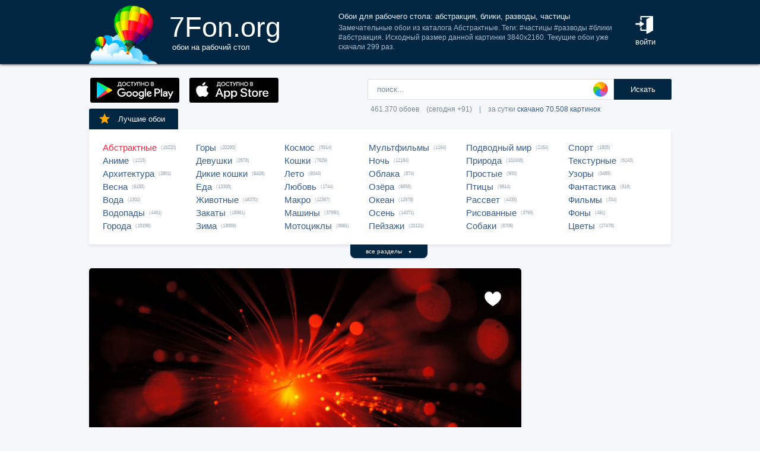

--- FILE ---
content_type: text/html; charset=utf-8
request_url: https://www.google.com/recaptcha/api2/aframe
body_size: 267
content:
<!DOCTYPE HTML><html><head><meta http-equiv="content-type" content="text/html; charset=UTF-8"></head><body><script nonce="DTz4g79PrhVwpNw-lj7Vog">/** Anti-fraud and anti-abuse applications only. See google.com/recaptcha */ try{var clients={'sodar':'https://pagead2.googlesyndication.com/pagead/sodar?'};window.addEventListener("message",function(a){try{if(a.source===window.parent){var b=JSON.parse(a.data);var c=clients[b['id']];if(c){var d=document.createElement('img');d.src=c+b['params']+'&rc='+(localStorage.getItem("rc::a")?sessionStorage.getItem("rc::b"):"");window.document.body.appendChild(d);sessionStorage.setItem("rc::e",parseInt(sessionStorage.getItem("rc::e")||0)+1);localStorage.setItem("rc::h",'1769157426580');}}}catch(b){}});window.parent.postMessage("_grecaptcha_ready", "*");}catch(b){}</script></body></html>